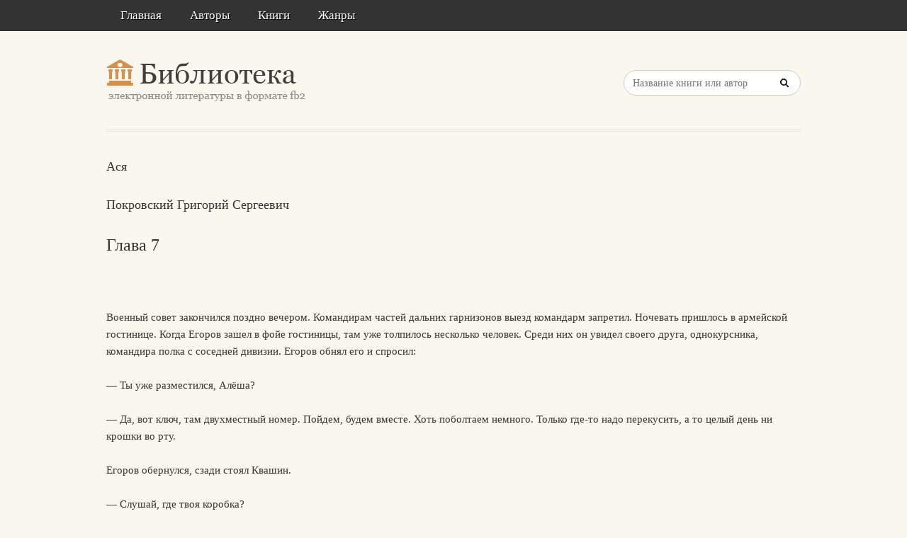

--- FILE ---
content_type: text/html; charset=utf-8
request_url: https://litresp.ru/chitat/ru/%D0%9F/pokrovskij-grigorij-sergeevich/asya/7
body_size: 8743
content:

<!DOCTYPE html>
<html lang="ru">
<head>
<!-- Yandex.Market Widget -->
<script async src="https://aflt.market.yandex.ru/widget/script/api" type="text/javascript"></script>
<script type="text/javascript">
    (function (w) {
        function start() {
            w.removeEventListener("YaMarketAffiliateLoad", start);
            w.YaMarketAffiliate.createWidget({type:"models",
	containerId:"marketWidget2",
	fallback:true,
	params:{clid:13988059,
		erid:"5jtCeReNx12oajvJ3FLJjpJ",
		searchLocalOffersFirst:false,
		searchText:"книги бизнес литература",
		themeRows:1,
		themeId:1 } });
        }
        w.YaMarketAffiliate
            ? start()
            : w.addEventListener("YaMarketAffiliateLoad", start);
    })(window);
</script>
<!-- End Yandex.Market Widget -->



<!-- Yandex.RTB -->
<script>window.yaContextCb=window.yaContextCb||[]</script>
<script src="https://yandex.ru/ads/system/context.js" async></script>


    <meta http-equiv="Content-Type" content="text/html; charset=UTF-8" />
    <meta charset="utf-8" />
    <meta name="viewport" content="width=device-width, initial-scale=1.0" />


    <title>Глава 7. &#171;Ася&#187; | Покровский Григорий  Сергеевич </title>


<link rel="manifest" href="/manifest.json">
    <link rel="stylesheet" href="/css/style.css" type="text/css" media="all" />
    <script type='text/javascript' src='/scripts/jquery.js'></script>
    <link rel="stylesheet" href="/css/flexslider.css" type="text/css" media="screen" />
    <link rel="stylesheet" href="/css/main.css" type="text/css" />

<link rel="icon" href="/favicon.ico" type="image/x-icon">
    <link href="/favicon.ico" rel="shortcut icon" type="image/x-icon" />



</head>

<body>

    <div id="container">
        <div class="container-wrap">

            <div class="primary_nav_bg clearfix">

                <div class="mega-menu" id="dc_jqmegamenu_widget-2-item">
                    <div class="mega_menu_wrap">



                        <div id="menu-secondary-title" class="currentmenu3">
                            Меню
                        </div>

                        <div class="nav_bg">
                            <ul id="menu-menu" class="mega">
                                <li class="menu-item "><a href="/">Главная</a></li>
                                <li class="menu-item "><a href="/avtori">Авторы</a></li>
                                <li class="menu-item "><a href="/knigi">Книги</a></li>
                                <li class="menu-item "><a href="/zhanri">Жанры</a></li>

                                
                                
                                <li class="menu-item"></li>
                            </ul>
                            <div class="clearfix"></div>
                        </div>
                    </div>
                </div>
            </div>


            <div id="header" class="clearfix">

<div>
    
</div>

<div style="text-align: center;margin-top:5px">






</div>
                <div class="header-wrap">
               

                    <div id="branding">
                        <h1 id="site-title">
                            <a href="/">
                                <img class="logo" src="/images/logo.png" alt="litresp.ru" />
                            </a>
                        </h1>
                    </div><!-- #branding -->

                    <div class="header_right">
                        <div class="widget">
                            <h3 class="widget-title">Название книги</h3>
                            <div class="searchbox">
                                <form method="post" id="searchform" class="search-form" action="/Home/Search">
                                    <input type="text" name="SearchTerm" id="SearchTerm" class="field" placeholder="Название книги или автор">                                  
                                </form>
                            </div>
                        </div>
                    </div>




                </div><!-- .wrap -->


            </div><!-- #header -->


            <div id="main">






                

                    <div class="wrap">




                        



        <article>
                <h3> Ася</h3>
                            <h3>Покровский  Григорий    Сергеевич</h3>

                    <h2>Глава 7 </h2>
                <div>
                    



<article class="note-block entry post">
   <div class="note">
       <div class="note-inner">
           <div class="note-content">
               <div class="post-content clearfix">
                   <p>&nbsp;</p>
                   
                  

                             <p class="paragraph">
Военный совет закончился поздно вечером. Командирам частей дальних гарнизонов выезд командарм запретил. Ночевать пришлось в армейской гостинице. Когда Егоров зашел в фойе гостиницы, там уже толпилось несколько человек. Среди них он увидел своего друга, однокурсника, командира полка с соседней дивизии. Егоров обнял его и спросил:                             </p>
                             <p class="paragraph">
— Ты уже разместился, Алёша?                             </p>
                             <p class="paragraph">
— Да, вот ключ, там двухместный номер. Пойдем, будем вместе. Хоть поболтаем немного. Только где-то надо перекусить, а то целый день ни крошки во рту.                             </p>
                             <p class="paragraph">
Егоров обернулся, сзади стоял Квашин.                             </p>
                             <p class="paragraph">
— Слушай, где твоя коробка?                             </p>
                             <p class="paragraph">
— В машине, я сейчас принесу.                             </p>
                             <p class="paragraph">
— А кроме закуски есть чего-нибудь?                             </p>
                             <p class="paragraph">
— Есть только спирт.                             </p>
                             <p class="paragraph">
— Неси быстрей, видишь, друга встретил.                             </p>
                             <p class="paragraph">
В номере, согревшись выпитым спиртным и плотно закусив, два командира полка закурили. Молчали, каждый, думая о своем.                             </p>
                             <p class="paragraph">
— Здорово они тебя, Егор, сегодня драли. Я так думаю, любой из нас мог бы оказаться на твоем месте. Возьми не тебя, а меня на проверку, было бы то же самое.                             </p>
                             <p class="paragraph">
— Да это ещё цветочки, Алеша, а вот кто под жернова москвичей попадет?                             </p>
                             <p class="paragraph">
Выпили еще по одной, закусили.,                             </p>
                             <p class="paragraph">
— Слушай, Алеша, ты мне можешь сказать, куда мы идем? У меня половина техники не боеготовая. Солдат учить не на чем.                             </p>
                             <p class="paragraph">
— Егор, солдат нормально говорящих по-русски и тех нет. У меня в полку до шестидесяти процентов штатной численности, а остальные, как у Чичикова — мёртвые души. Только в списках числятся.                             </p>
                             <p class="paragraph">
— Да у меня то же самое. Как надоели эти поборы. У меня деревообрабатывающий комбинат под боком, комдив машинами в округ начальникам доставляет ДВП, ДСП, фанеру, окна, двери, брус, половую доску. Они там дома строят, да квартиры отделывают, а мой батальон на ДОКе вкалывает. А попробуй где-нибудь скажи, сожрут. Вот у меня ротный есть Скворцов. Рота хуже всех, да и сам дерьмо, зато тесть генерал в штабе округа. Приказали отличником делать, через полгода надо выдвигать. Он не знает, где полигон и что такое ночная стрельба, а его уже комбатом хотят сделать.                             </p>
                             <p class="paragraph">
— Слушай, Жора, это всё-таки когда-то кончится.                             </p>
                             <p class="paragraph">
— Да, Алёша, кончится. Когда эти Скворцовы, Галкины, Воробьевы, вообще, все пернатые, мохнатые станут большими начальниками. Может вот такой Скворцов станет Министром, попрыгав по должностям, не зная, чем пахнут солдатские портянки. Вот тогда и развалится эта Армия. Это же мышцы государства. А без мышц — это один скелет. Когда мышцы слабые, достаточно одного удара кулаком и всё рассыплется. Для такого государства достаточно маленькой войны. Ведь все империи как развалились? Коррупция, развал армии, а потом война большая или маленькая. Лет через двадцать, когда эти старшие лейтенанты, зятья и сыновья будут генералами, они окажутся на развалинах Вооруженных Сил и государства. Только будет поздно, они пожнут то, что посеяли их отцы. Знаешь, как в Библии написано: «От кислого винограда родителей, у детей оскомина на зубах».                             </p>
                             <p class="paragraph">
— Ты, Жора, Библию читаешь?                             </p>
                             <p class="paragraph">
— Дед подарил, когда помирал. Просил читать и беречь. Дед рассказывал, что с этой библией такая история была. После революции церковь в деревне ломали. Ну и собрался народ, стар и мал. Активисты выкидывали все из церкви, а люди подбирали. Библию эту подобрал некий Прохор. Активисты кинули клич, кто полезет на купол веревкой крест зацепить. Этот Прохор кинул на землю библию и полез, а дед её подобрал. А к вечеру дождь пошел, у Прохора крыша прохудилась. Полез он чинить крышу, упал и разбился. Дед говорил, что это кара господняя, что он библию кинул и крест снял. Вот и просил меня, чтобы я Библию берег и внукам передал.                             </p>
                             <p class="paragraph">
— Как ты думаешь, будет им кара, этим человечкам? — спросил Алёша.                             </p>
                             <p class="paragraph">
— Будет. Они, конечно, будут искать виновных, но кара будет. Ты вот возьми, проанализируй историю. Иван Грозный, сколько невинных погубил, а лишился разума, кровного сына убил. Это что не кара? Потом и род Мономаха закончился. Дмитрия зарезали, и смута началась. После них Романовы стали, тоже купались в крови. Петр с Сонькой всё дрался. Стрельцами всю стену кремлевскую завешали. Ну и чем кончилось? Сына казнил, а сам даже не смог царство передать. Какая-то безродная шведская служанка Русью правила. Дочка его, Елизавета, силой престол взяла. Царевича Иоанна — младенца в тюрьму заточила. А потом ещё два века убивали друг друга и купались в крови, всё любовники да любовницы интриги да убийства. Ну и чем кончилось? Расстрелом в Екатеринбурге — царя, и его детей. Истребился род Романовых. Не только Романовых, но и всех его вельмож, чиновников. Даже с земли русской изгнали. Французам да туркам башмаки стали чистить, их жены и дочери в проститутки пошли. Прое…. ли империю, а подданные как в стае волков без вожака брат брату в глотку вцепились. Это ли не кара? Так что, Алёша, на счёт возмездия не сомневайся. Этим тоже придет. «Кто создает зло, от дома того не отойдет зло». Это там же написано.                             </p>
                             <p class="paragraph">
— Ты прав, Жора. Я вот в деревню свою ездил. Родители давно уехали в город, а мне так захотелось детство свое вспомнить. Уговорил брата, чтобы на машине своей завез. Пятнадцать лет не был, как увидел — ужас какой-то. Ты понимаешь, была деревня около ста домов, а сейчас многие развалились, многие заколочены. Осталось человек пять — шесть стариков. Всё бурьяном поросло. Раньше в каждой деревне свой колхоз был, а сейчас пять деревень в один объединили. И кому же там работать? Это, наверное, и есть возмездие всему народу за невинно загубленные души и за разрушенные храмы.                             </p>
                             <p class="paragraph">
— Понимаешь, Алеша, вот крепость стоит. Я не могу её полком за минуту раздолбать, время надо. Я не от того, Алеша, расстроен, что меня сегодня отодрали, а потому, что мы с тобой занимаемся вопросами, не свойственными армии. И с каждым годом становится все хуже, а выхода нет. Вот сегодняшний Военный совет, к примеру. Сидят люди в погонах и решают, сколько и как сдать мяса, металлолома. Почему я большую часть своей службы должен заниматься несвойственными мне функциями?                             </p>
                             <p class="paragraph">
— Жора, это же всё сверху идет, от некомпетентности в руководстве. Мне кажется, что они спохватятся и начнут все переделывать.                             </p>
                             <p class="paragraph">
— Да, Алеша, лет через двадцать, когда армия будет на грани развала, все закричат о реформах. Но реформировать-то, кто будет? Эти же Скворцовы, Куликовы, пернатые, одним словом. Но боюсь, что у них ничего не получится. Кривое дерево нельзя выровнять. Его можно вырвать и посадить новое.                             </p>
                             <p class="paragraph">
— А как это сделать, Жора? Ты же понимаешь что ни ты, ни я, ни те в лампасах не смогут ничего сделать.                             </p>
                             <p class="paragraph">
— Время само сделает, — сказал Егоров. — Наступит такой момент, что им не выгодно будет продвигать по армейской карьере своих сынов, то есть внуков нынешних, а может выгодно будет делать карьеру, ну скажем, в торговле. Вот тогда и придут в армию самые одержимые службой. Как пришли в свое время Фрунзе, Блюхер. Тухачевский, Жуков — они-то и сделают реформу.                             </p>
                             <p class="paragraph">
— Так это же еще одно поколение, где-то лет тридцать. Одним словом, в двадцать первом веке. Мы, наверное, и не доживём.                             </p>
                             <p class="paragraph">
— Я опять с примером про ту крепость. Сразу раздолбать нельзя, — Егоров задумался, — нельзя сразу и построить. Я вот хранилище для техники всем полком строю, всего на восемьдесят единиц, а уже год колупаюсь, а это Вооруженные Силы. Можно и быстрее это сделать, но для этого необходимо закрыть глаза и выгнать весь Генштаб.                             </p>
                             <p class="paragraph">
— Ну, ты хватил, разве можно весь?                             </p>
                             <p class="paragraph">
— Понимаю, что нельзя, но и нельзя оставить. Если хирург оставит хоть одну раковую клетку, пойдут метастазы. Поэтому и режут вместе с больными здоровые клетки.                             </p>
                             <p class="paragraph">
— Жора, а тебе не кажется, что от них, наверху, тоже ничего не зависит?                             </p>
                             <p class="paragraph">
— А от кого зависит?                             </p>
                             <p class="paragraph">
— Мне кажется, что это система, — заявил Алексей, — во главе с ЦК                             </p>
                             <p class="paragraph">
— Но кто-то же создал эту систему. Создала её партийная верхушка, для своего же блага.                             </p>
                             <p class="paragraph">
— Ты прав, Жора. Мой школьный друг женился на дочке секретаря обкома. Всю Европу объездил, в Штатах был. А меня фиг-с два куда пустят.                             </p>
                             <p class="paragraph">
— Вот ты, Алеша, родом с Полтавской области. Скажи, после службы сможешь уехать жить в Москву? Не сможешь, и никто не посмотрит, что жена твоя коренная москвичка. Ты видишь, что они нас за быдло держат. И будут держать, пока эта система, которую они построили для себя, их же и прихлопнет. Пока не придет это возмездие.                             </p>
                             <p class="paragraph">
— Так мы ж с тобой в эту систему входим, — сказал Алёша.                             </p>
                             <p class="paragraph">
— Входим, только винтики поменьше. На своем гарнизонном уровне мы тоже, вроде бы, как кровососы, только маленькие, — сказал Егор.                             </p>
                             <p class="paragraph">
— Вроде комара, — засмеялся Алёша                             </p>
                             <p class="paragraph">
— Да, пищит, спать не дает, назойливый такой. Правда, ладошкой легко его можно прихлопнуть. Вот напишет на тебя какая-нибудь сволочь анонимку, придут эти слуги кардинала, «верные ленинцы», и заклюют. А если напишет ещё и капитан в коротких штанишках…                             </p>
                             <p class="paragraph">
— Это кто такой? — Спросил Алёша                             </p>
                             <p class="paragraph">
— Особиста я так зову. Так вот, если этот добавит к этой анонимке свою писульку, то с должности снимут.                             </p>
                             <p class="paragraph">
— Знаешь, Жора, мне один лейтенант рассказывал, как особист заставляет его писать на меня и моих замов доносы. Говорит, посадит и диктует. Лейтенант отказался, так он его жрать начал.                             </p>
                             <p class="paragraph">
— Ну, ладно, Алеша, давай спать, а то договоримся, что нас с тобой посадят.                             </p>
                </div>
           </div>
           <!-- end .note-content-->
       </div>
       <!-- end .note-inner-->
   </div>
   <!-- end .note-->
   <div class="note-bottom-left">
       <div class="note-bottom-right">
           <div class="note-bottom-center"></div>
       </div>
   </div>
</article>

                </div>

                    </article>


                    </div><!-- .wrap -->


                </div><!-- #main -->

        </div>


    </div><!-- #container -->




    <div id="footer" class="clearfix" style="margin-bottom:40px">

        <div class="footer-wrap">


            <div class="footer-content">
                <p class="copyright">2025</p>
                <p class="themeby"> Связаться по вопросам размещения книг: <a href="/cdn-cgi/l/email-protection#fa96938e889f898a888fba839bd4888f" title="Почта"><span class="__cf_email__" data-cfemail="610d08151304121113142118004f1314">[email&#160;protected]</span></a></p>
            </div><!-- .footer-content -->

<div id="marketWidget2"></div>

<!-- Yandex.RTB R-A-1583086-11 -->
<div id="yandex_rtb_R-A-1583086-11"></div>
<script data-cfasync="false" src="/cdn-cgi/scripts/5c5dd728/cloudflare-static/email-decode.min.js"></script><script>
window.yaContextCb.push(() => {
    Ya.Context.AdvManager.render({
        "blockId": "R-A-1583086-11",
        "renderTo": "yandex_rtb_R-A-1583086-11",
        "type": "feed"
    })
})
</script>


        </div><!-- .wrap -->


    </div><!-- #footer -->

    <script type="text/javascript">
        var $mgc = jQuery.noConflict();
        $mgc(document).ready(function () {
            $mgc('#dc_jqmegamenu_widget-2-item .mega').dcMegaMenu({
                rowItems: 3,
                subMenuWidth: '',
                speed: 'fast',
                effect: 'slide',
                event: 'hover',
                fullWidth: true
            });
        });
</script>

    <script src="/scripts/script.js"></script>
<script src="/scripts/cookie.js"></script>
<script src="/scripts/modernizr.js"></script>
<script src="/scripts/jquery.flexslider-min.js"></script>
<script src="/scripts/jquery.megamenu.1.2.js"></script>
<script src="/scripts/jquery.hoverIntent.minified.js"></script>




<script defer src="https://static.cloudflareinsights.com/beacon.min.js/vcd15cbe7772f49c399c6a5babf22c1241717689176015" integrity="sha512-ZpsOmlRQV6y907TI0dKBHq9Md29nnaEIPlkf84rnaERnq6zvWvPUqr2ft8M1aS28oN72PdrCzSjY4U6VaAw1EQ==" data-cf-beacon='{"version":"2024.11.0","token":"eb97d378e981449e9f2e044deb43b374","r":1,"server_timing":{"name":{"cfCacheStatus":true,"cfEdge":true,"cfExtPri":true,"cfL4":true,"cfOrigin":true,"cfSpeedBrain":true},"location_startswith":null}}' crossorigin="anonymous"></script>
</body>

</html>


--- FILE ---
content_type: text/html; charset=utf-8
request_url: https://aflt.market.yandex.ru/widgets/service?appVersion=4e3c53b3d5b5ecec91b93b9c3c0637f348aa0ce5
body_size: 489
content:

        <!DOCTYPE html>
        <html>
            <head>
                <title>Виджеты, сервисная страница!</title>

                <script type="text/javascript" src="https://yastatic.net/s3/market-static/affiliate/2393a198fd495f7235c2.js" nonce="SkNg45Spadh6By/Kifxtfg=="></script>

                <script type="text/javascript" nonce="SkNg45Spadh6By/Kifxtfg==">
                    window.init({"browserslistEnv":"legacy","page":{"id":"affiliate-widgets:service"},"request":{"id":"1768988530511\u002Fd69efb98e5d5d6f1270df9bce2480600\u002F1"},"metrikaCounterParams":{"id":45411513,"clickmap":true,"trackLinks":true,"accurateTrackBounce":true}});
                </script>
            </head>
        </html>
    